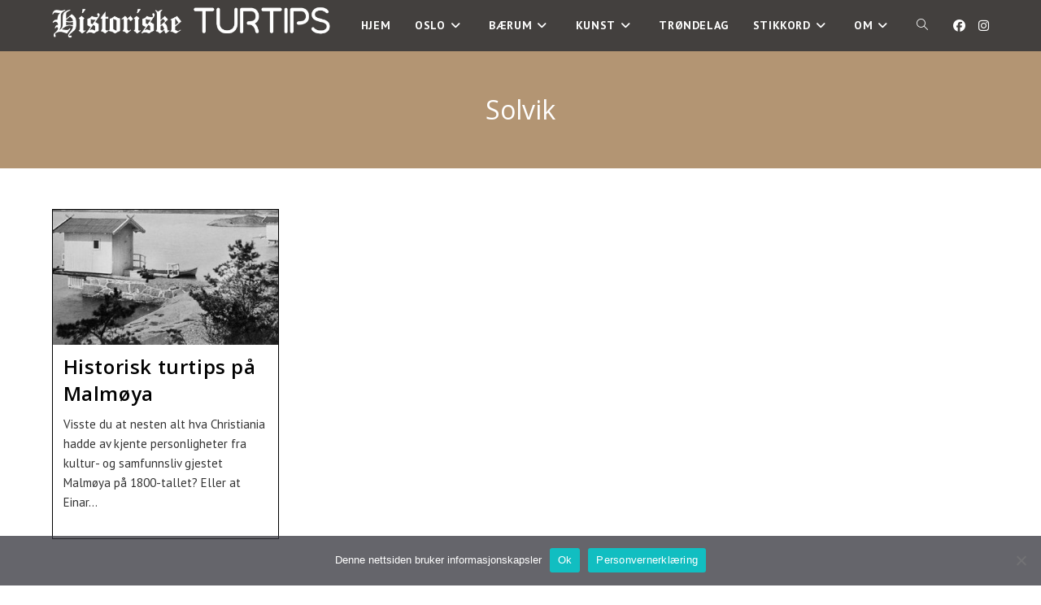

--- FILE ---
content_type: text/html; charset=UTF-8
request_url: https://historisketurtips.no/tag/solvik/
body_size: 16910
content:
<!DOCTYPE html>
<html class="html" lang="nb-NO">
<head>
	<meta charset="UTF-8">
	<link rel="profile" href="https://gmpg.org/xfn/11">

	<!-- Manifest added by SuperPWA - Progressive Web Apps Plugin For WordPress -->
<link rel="manifest" href="/superpwa-manifest.json">
<meta name="theme-color" content="#262626">
<meta name="mobile-web-app-capable" content="yes">
<meta name="apple-touch-fullscreen" content="yes">
<meta name="apple-mobile-web-app-title" content="Historiske Turtips">
<meta name="application-name" content="Historiske Turtips">
<meta name="apple-mobile-web-app-capable" content="yes">
<meta name="apple-mobile-web-app-status-bar-style" content="default">
<link rel="apple-touch-icon"  href="https://historisketurtips.no/wp-content/uploads/2023/03/Logo-192x192-1.png">
<link rel="apple-touch-icon" sizes="192x192" href="https://historisketurtips.no/wp-content/uploads/2023/03/Logo-192x192-1.png">
<!-- / SuperPWA.com -->
<meta name='robots' content='index, follow, max-image-preview:large, max-snippet:-1, max-video-preview:-1' />
<meta name="viewport" content="width=device-width, initial-scale=1">
	<!-- This site is optimized with the Yoast SEO plugin v26.7 - https://yoast.com/wordpress/plugins/seo/ -->
	<title>Solvik - Historiske Turtips</title>
	<link rel="canonical" href="https://historisketurtips.no/tag/solvik/" />
	<meta property="og:locale" content="nb_NO" />
	<meta property="og:type" content="article" />
	<meta property="og:title" content="Solvik - Historiske Turtips" />
	<meta property="og:url" content="https://historisketurtips.no/tag/solvik/" />
	<meta property="og:site_name" content="Historiske Turtips" />
	<meta name="twitter:card" content="summary_large_image" />
	<script type="application/ld+json" class="yoast-schema-graph">{"@context":"https://schema.org","@graph":[{"@type":"CollectionPage","@id":"https://historisketurtips.no/tag/solvik/","url":"https://historisketurtips.no/tag/solvik/","name":"Solvik - Historiske Turtips","isPartOf":{"@id":"https://historisketurtips.no/#website"},"primaryImageOfPage":{"@id":"https://historisketurtips.no/tag/solvik/#primaryimage"},"image":{"@id":"https://historisketurtips.no/tag/solvik/#primaryimage"},"thumbnailUrl":"https://historisketurtips.no/wp-content/uploads/2021/10/022uK36b7xbK-e1636628335164.jpeg","breadcrumb":{"@id":"https://historisketurtips.no/tag/solvik/#breadcrumb"},"inLanguage":"nb-NO"},{"@type":"ImageObject","inLanguage":"nb-NO","@id":"https://historisketurtips.no/tag/solvik/#primaryimage","url":"https://historisketurtips.no/wp-content/uploads/2021/10/022uK36b7xbK-e1636628335164.jpeg","contentUrl":"https://historisketurtips.no/wp-content/uploads/2021/10/022uK36b7xbK-e1636628335164.jpeg","width":600,"height":204},{"@type":"BreadcrumbList","@id":"https://historisketurtips.no/tag/solvik/#breadcrumb","itemListElement":[{"@type":"ListItem","position":1,"name":"Hjem","item":"https://historisketurtips.no/"},{"@type":"ListItem","position":2,"name":"Solvik"}]},{"@type":"WebSite","@id":"https://historisketurtips.no/#website","url":"https://historisketurtips.no/","name":"Historiske Turtips","description":"","publisher":{"@id":"https://historisketurtips.no/#organization"},"potentialAction":[{"@type":"SearchAction","target":{"@type":"EntryPoint","urlTemplate":"https://historisketurtips.no/?s={search_term_string}"},"query-input":{"@type":"PropertyValueSpecification","valueRequired":true,"valueName":"search_term_string"}}],"inLanguage":"nb-NO"},{"@type":"Organization","@id":"https://historisketurtips.no/#organization","name":"Historiske Turtips","url":"https://historisketurtips.no/","logo":{"@type":"ImageObject","inLanguage":"nb-NO","@id":"https://historisketurtips.no/#/schema/logo/image/","url":"https://historisketurtips.no/wp-content/uploads/2023/05/cropped-HT-small-round.png","contentUrl":"https://historisketurtips.no/wp-content/uploads/2023/05/cropped-HT-small-round.png","width":512,"height":512,"caption":"Historiske Turtips"},"image":{"@id":"https://historisketurtips.no/#/schema/logo/image/"},"sameAs":["https://www.facebook.com/profile.php?id=100078300732563","https://www.instagram.com/historisketurtips/"]}]}</script>
	<!-- / Yoast SEO plugin. -->


<link rel='dns-prefetch' href='//www.googletagmanager.com' />
<link rel='dns-prefetch' href='//fonts.googleapis.com' />
<link rel="alternate" type="application/rss+xml" title="Historiske Turtips &raquo; strøm" href="https://historisketurtips.no/feed/" />
<link rel="alternate" type="application/rss+xml" title="Historiske Turtips &raquo; kommentarstrøm" href="https://historisketurtips.no/comments/feed/" />
<link rel="alternate" type="application/rss+xml" title="Historiske Turtips &raquo; Solvik stikkord-strøm" href="https://historisketurtips.no/tag/solvik/feed/" />
<style id='wp-img-auto-sizes-contain-inline-css'>
img:is([sizes=auto i],[sizes^="auto," i]){contain-intrinsic-size:3000px 1500px}
/*# sourceURL=wp-img-auto-sizes-contain-inline-css */
</style>
<link rel='stylesheet' id='sbi_styles-css' href='https://historisketurtips.no/wp-content/plugins/instagram-feed/css/sbi-styles.min.css?ver=6.10.0' media='all' />
<style id='wp-emoji-styles-inline-css'>

	img.wp-smiley, img.emoji {
		display: inline !important;
		border: none !important;
		box-shadow: none !important;
		height: 1em !important;
		width: 1em !important;
		margin: 0 0.07em !important;
		vertical-align: -0.1em !important;
		background: none !important;
		padding: 0 !important;
	}
/*# sourceURL=wp-emoji-styles-inline-css */
</style>
<style id='classic-theme-styles-inline-css'>
/*! This file is auto-generated */
.wp-block-button__link{color:#fff;background-color:#32373c;border-radius:9999px;box-shadow:none;text-decoration:none;padding:calc(.667em + 2px) calc(1.333em + 2px);font-size:1.125em}.wp-block-file__button{background:#32373c;color:#fff;text-decoration:none}
/*# sourceURL=/wp-includes/css/classic-themes.min.css */
</style>
<style id='global-styles-inline-css'>
:root{--wp--preset--aspect-ratio--square: 1;--wp--preset--aspect-ratio--4-3: 4/3;--wp--preset--aspect-ratio--3-4: 3/4;--wp--preset--aspect-ratio--3-2: 3/2;--wp--preset--aspect-ratio--2-3: 2/3;--wp--preset--aspect-ratio--16-9: 16/9;--wp--preset--aspect-ratio--9-16: 9/16;--wp--preset--color--black: #000000;--wp--preset--color--cyan-bluish-gray: #abb8c3;--wp--preset--color--white: #ffffff;--wp--preset--color--pale-pink: #f78da7;--wp--preset--color--vivid-red: #cf2e2e;--wp--preset--color--luminous-vivid-orange: #ff6900;--wp--preset--color--luminous-vivid-amber: #fcb900;--wp--preset--color--light-green-cyan: #7bdcb5;--wp--preset--color--vivid-green-cyan: #00d084;--wp--preset--color--pale-cyan-blue: #8ed1fc;--wp--preset--color--vivid-cyan-blue: #0693e3;--wp--preset--color--vivid-purple: #9b51e0;--wp--preset--gradient--vivid-cyan-blue-to-vivid-purple: linear-gradient(135deg,rgb(6,147,227) 0%,rgb(155,81,224) 100%);--wp--preset--gradient--light-green-cyan-to-vivid-green-cyan: linear-gradient(135deg,rgb(122,220,180) 0%,rgb(0,208,130) 100%);--wp--preset--gradient--luminous-vivid-amber-to-luminous-vivid-orange: linear-gradient(135deg,rgb(252,185,0) 0%,rgb(255,105,0) 100%);--wp--preset--gradient--luminous-vivid-orange-to-vivid-red: linear-gradient(135deg,rgb(255,105,0) 0%,rgb(207,46,46) 100%);--wp--preset--gradient--very-light-gray-to-cyan-bluish-gray: linear-gradient(135deg,rgb(238,238,238) 0%,rgb(169,184,195) 100%);--wp--preset--gradient--cool-to-warm-spectrum: linear-gradient(135deg,rgb(74,234,220) 0%,rgb(151,120,209) 20%,rgb(207,42,186) 40%,rgb(238,44,130) 60%,rgb(251,105,98) 80%,rgb(254,248,76) 100%);--wp--preset--gradient--blush-light-purple: linear-gradient(135deg,rgb(255,206,236) 0%,rgb(152,150,240) 100%);--wp--preset--gradient--blush-bordeaux: linear-gradient(135deg,rgb(254,205,165) 0%,rgb(254,45,45) 50%,rgb(107,0,62) 100%);--wp--preset--gradient--luminous-dusk: linear-gradient(135deg,rgb(255,203,112) 0%,rgb(199,81,192) 50%,rgb(65,88,208) 100%);--wp--preset--gradient--pale-ocean: linear-gradient(135deg,rgb(255,245,203) 0%,rgb(182,227,212) 50%,rgb(51,167,181) 100%);--wp--preset--gradient--electric-grass: linear-gradient(135deg,rgb(202,248,128) 0%,rgb(113,206,126) 100%);--wp--preset--gradient--midnight: linear-gradient(135deg,rgb(2,3,129) 0%,rgb(40,116,252) 100%);--wp--preset--font-size--small: 13px;--wp--preset--font-size--medium: 20px;--wp--preset--font-size--large: 36px;--wp--preset--font-size--x-large: 42px;--wp--preset--spacing--20: 0.44rem;--wp--preset--spacing--30: 0.67rem;--wp--preset--spacing--40: 1rem;--wp--preset--spacing--50: 1.5rem;--wp--preset--spacing--60: 2.25rem;--wp--preset--spacing--70: 3.38rem;--wp--preset--spacing--80: 5.06rem;--wp--preset--shadow--natural: 6px 6px 9px rgba(0, 0, 0, 0.2);--wp--preset--shadow--deep: 12px 12px 50px rgba(0, 0, 0, 0.4);--wp--preset--shadow--sharp: 6px 6px 0px rgba(0, 0, 0, 0.2);--wp--preset--shadow--outlined: 6px 6px 0px -3px rgb(255, 255, 255), 6px 6px rgb(0, 0, 0);--wp--preset--shadow--crisp: 6px 6px 0px rgb(0, 0, 0);}:where(.is-layout-flex){gap: 0.5em;}:where(.is-layout-grid){gap: 0.5em;}body .is-layout-flex{display: flex;}.is-layout-flex{flex-wrap: wrap;align-items: center;}.is-layout-flex > :is(*, div){margin: 0;}body .is-layout-grid{display: grid;}.is-layout-grid > :is(*, div){margin: 0;}:where(.wp-block-columns.is-layout-flex){gap: 2em;}:where(.wp-block-columns.is-layout-grid){gap: 2em;}:where(.wp-block-post-template.is-layout-flex){gap: 1.25em;}:where(.wp-block-post-template.is-layout-grid){gap: 1.25em;}.has-black-color{color: var(--wp--preset--color--black) !important;}.has-cyan-bluish-gray-color{color: var(--wp--preset--color--cyan-bluish-gray) !important;}.has-white-color{color: var(--wp--preset--color--white) !important;}.has-pale-pink-color{color: var(--wp--preset--color--pale-pink) !important;}.has-vivid-red-color{color: var(--wp--preset--color--vivid-red) !important;}.has-luminous-vivid-orange-color{color: var(--wp--preset--color--luminous-vivid-orange) !important;}.has-luminous-vivid-amber-color{color: var(--wp--preset--color--luminous-vivid-amber) !important;}.has-light-green-cyan-color{color: var(--wp--preset--color--light-green-cyan) !important;}.has-vivid-green-cyan-color{color: var(--wp--preset--color--vivid-green-cyan) !important;}.has-pale-cyan-blue-color{color: var(--wp--preset--color--pale-cyan-blue) !important;}.has-vivid-cyan-blue-color{color: var(--wp--preset--color--vivid-cyan-blue) !important;}.has-vivid-purple-color{color: var(--wp--preset--color--vivid-purple) !important;}.has-black-background-color{background-color: var(--wp--preset--color--black) !important;}.has-cyan-bluish-gray-background-color{background-color: var(--wp--preset--color--cyan-bluish-gray) !important;}.has-white-background-color{background-color: var(--wp--preset--color--white) !important;}.has-pale-pink-background-color{background-color: var(--wp--preset--color--pale-pink) !important;}.has-vivid-red-background-color{background-color: var(--wp--preset--color--vivid-red) !important;}.has-luminous-vivid-orange-background-color{background-color: var(--wp--preset--color--luminous-vivid-orange) !important;}.has-luminous-vivid-amber-background-color{background-color: var(--wp--preset--color--luminous-vivid-amber) !important;}.has-light-green-cyan-background-color{background-color: var(--wp--preset--color--light-green-cyan) !important;}.has-vivid-green-cyan-background-color{background-color: var(--wp--preset--color--vivid-green-cyan) !important;}.has-pale-cyan-blue-background-color{background-color: var(--wp--preset--color--pale-cyan-blue) !important;}.has-vivid-cyan-blue-background-color{background-color: var(--wp--preset--color--vivid-cyan-blue) !important;}.has-vivid-purple-background-color{background-color: var(--wp--preset--color--vivid-purple) !important;}.has-black-border-color{border-color: var(--wp--preset--color--black) !important;}.has-cyan-bluish-gray-border-color{border-color: var(--wp--preset--color--cyan-bluish-gray) !important;}.has-white-border-color{border-color: var(--wp--preset--color--white) !important;}.has-pale-pink-border-color{border-color: var(--wp--preset--color--pale-pink) !important;}.has-vivid-red-border-color{border-color: var(--wp--preset--color--vivid-red) !important;}.has-luminous-vivid-orange-border-color{border-color: var(--wp--preset--color--luminous-vivid-orange) !important;}.has-luminous-vivid-amber-border-color{border-color: var(--wp--preset--color--luminous-vivid-amber) !important;}.has-light-green-cyan-border-color{border-color: var(--wp--preset--color--light-green-cyan) !important;}.has-vivid-green-cyan-border-color{border-color: var(--wp--preset--color--vivid-green-cyan) !important;}.has-pale-cyan-blue-border-color{border-color: var(--wp--preset--color--pale-cyan-blue) !important;}.has-vivid-cyan-blue-border-color{border-color: var(--wp--preset--color--vivid-cyan-blue) !important;}.has-vivid-purple-border-color{border-color: var(--wp--preset--color--vivid-purple) !important;}.has-vivid-cyan-blue-to-vivid-purple-gradient-background{background: var(--wp--preset--gradient--vivid-cyan-blue-to-vivid-purple) !important;}.has-light-green-cyan-to-vivid-green-cyan-gradient-background{background: var(--wp--preset--gradient--light-green-cyan-to-vivid-green-cyan) !important;}.has-luminous-vivid-amber-to-luminous-vivid-orange-gradient-background{background: var(--wp--preset--gradient--luminous-vivid-amber-to-luminous-vivid-orange) !important;}.has-luminous-vivid-orange-to-vivid-red-gradient-background{background: var(--wp--preset--gradient--luminous-vivid-orange-to-vivid-red) !important;}.has-very-light-gray-to-cyan-bluish-gray-gradient-background{background: var(--wp--preset--gradient--very-light-gray-to-cyan-bluish-gray) !important;}.has-cool-to-warm-spectrum-gradient-background{background: var(--wp--preset--gradient--cool-to-warm-spectrum) !important;}.has-blush-light-purple-gradient-background{background: var(--wp--preset--gradient--blush-light-purple) !important;}.has-blush-bordeaux-gradient-background{background: var(--wp--preset--gradient--blush-bordeaux) !important;}.has-luminous-dusk-gradient-background{background: var(--wp--preset--gradient--luminous-dusk) !important;}.has-pale-ocean-gradient-background{background: var(--wp--preset--gradient--pale-ocean) !important;}.has-electric-grass-gradient-background{background: var(--wp--preset--gradient--electric-grass) !important;}.has-midnight-gradient-background{background: var(--wp--preset--gradient--midnight) !important;}.has-small-font-size{font-size: var(--wp--preset--font-size--small) !important;}.has-medium-font-size{font-size: var(--wp--preset--font-size--medium) !important;}.has-large-font-size{font-size: var(--wp--preset--font-size--large) !important;}.has-x-large-font-size{font-size: var(--wp--preset--font-size--x-large) !important;}
:where(.wp-block-post-template.is-layout-flex){gap: 1.25em;}:where(.wp-block-post-template.is-layout-grid){gap: 1.25em;}
:where(.wp-block-term-template.is-layout-flex){gap: 1.25em;}:where(.wp-block-term-template.is-layout-grid){gap: 1.25em;}
:where(.wp-block-columns.is-layout-flex){gap: 2em;}:where(.wp-block-columns.is-layout-grid){gap: 2em;}
:root :where(.wp-block-pullquote){font-size: 1.5em;line-height: 1.6;}
/*# sourceURL=global-styles-inline-css */
</style>
<link rel='stylesheet' id='cookie-notice-front-css' href='https://historisketurtips.no/wp-content/plugins/cookie-notice/css/front.min.css?ver=2.5.11' media='all' />
<link rel='stylesheet' id='cff-css' href='https://historisketurtips.no/wp-content/plugins/custom-facebook-feed/assets/css/cff-style.min.css?ver=4.3.4' media='all' />
<link rel='stylesheet' id='sb-font-awesome-css' href='https://historisketurtips.no/wp-content/plugins/custom-facebook-feed/assets/css/font-awesome.min.css?ver=4.7.0' media='all' />
<link rel='stylesheet' id='font-awesome-css' href='https://historisketurtips.no/wp-content/themes/oceanwp/assets/fonts/fontawesome/css/all.min.css?ver=6.7.2' media='all' />
<link rel='stylesheet' id='simple-line-icons-css' href='https://historisketurtips.no/wp-content/themes/oceanwp/assets/css/third/simple-line-icons.min.css?ver=2.4.0' media='all' />
<link rel='stylesheet' id='oceanwp-style-css' href='https://historisketurtips.no/wp-content/themes/oceanwp/assets/css/style.min.css?ver=4.1.4' media='all' />
<style id='oceanwp-style-inline-css'>
div.wpforms-container-full .wpforms-form input[type=submit]:hover,
			div.wpforms-container-full .wpforms-form input[type=submit]:focus,
			div.wpforms-container-full .wpforms-form input[type=submit]:active,
			div.wpforms-container-full .wpforms-form button[type=submit]:hover,
			div.wpforms-container-full .wpforms-form button[type=submit]:focus,
			div.wpforms-container-full .wpforms-form button[type=submit]:active,
			div.wpforms-container-full .wpforms-form .wpforms-page-button:hover,
			div.wpforms-container-full .wpforms-form .wpforms-page-button:active,
			div.wpforms-container-full .wpforms-form .wpforms-page-button:focus {
				border: none;
			}
/*# sourceURL=oceanwp-style-inline-css */
</style>
<link rel='stylesheet' id='oceanwp-google-font-pt-sans-css' href='//fonts.googleapis.com/css?family=PT+Sans%3A100%2C200%2C300%2C400%2C500%2C600%2C700%2C800%2C900%2C100i%2C200i%2C300i%2C400i%2C500i%2C600i%2C700i%2C800i%2C900i&#038;subset=latin&#038;display=swap&#038;ver=6.9' media='all' />
<link rel='stylesheet' id='oceanwp-google-font-open-sans-css' href='//fonts.googleapis.com/css?family=Open+Sans%3A100%2C200%2C300%2C400%2C500%2C600%2C700%2C800%2C900%2C100i%2C200i%2C300i%2C400i%2C500i%2C600i%2C700i%2C800i%2C900i&#038;subset=latin&#038;display=swap&#038;ver=6.9' media='all' />
<link rel='stylesheet' id='oe-widgets-style-css' href='https://historisketurtips.no/wp-content/plugins/ocean-extra/assets/css/widgets.css?ver=6.9' media='all' />
<link rel='stylesheet' id='oss-social-share-style-css' href='https://historisketurtips.no/wp-content/plugins/ocean-social-sharing/assets/css/style.min.css?ver=6.9' media='all' />
<script id="cookie-notice-front-js-before">
var cnArgs = {"ajaxUrl":"https:\/\/historisketurtips.no\/wp-admin\/admin-ajax.php","nonce":"e76109636a","hideEffect":"fade","position":"bottom","onScroll":false,"onScrollOffset":100,"onClick":false,"cookieName":"cookie_notice_accepted","cookieTime":2592000,"cookieTimeRejected":2592000,"globalCookie":false,"redirection":false,"cache":false,"revokeCookies":false,"revokeCookiesOpt":"automatic"};

//# sourceURL=cookie-notice-front-js-before
</script>
<script src="https://historisketurtips.no/wp-content/plugins/cookie-notice/js/front.min.js?ver=2.5.11" id="cookie-notice-front-js"></script>
<script src="https://historisketurtips.no/wp-includes/js/jquery/jquery.min.js?ver=3.7.1" id="jquery-core-js"></script>
<script src="https://historisketurtips.no/wp-includes/js/jquery/jquery-migrate.min.js?ver=3.4.1" id="jquery-migrate-js"></script>

<!-- Google tag (gtag.js) snippet added by Site Kit -->
<!-- Google Analytics snippet added by Site Kit -->
<script src="https://www.googletagmanager.com/gtag/js?id=G-G6RHC88WYY" id="google_gtagjs-js" async></script>
<script id="google_gtagjs-js-after">
window.dataLayer = window.dataLayer || [];function gtag(){dataLayer.push(arguments);}
gtag("set","linker",{"domains":["historisketurtips.no"]});
gtag("js", new Date());
gtag("set", "developer_id.dZTNiMT", true);
gtag("config", "G-G6RHC88WYY");
//# sourceURL=google_gtagjs-js-after
</script>
<link rel="https://api.w.org/" href="https://historisketurtips.no/wp-json/" /><link rel="alternate" title="JSON" type="application/json" href="https://historisketurtips.no/wp-json/wp/v2/tags/789" /><link rel="EditURI" type="application/rsd+xml" title="RSD" href="https://historisketurtips.no/xmlrpc.php?rsd" />
<meta name="generator" content="WordPress 6.9" />

		<!-- GA Google Analytics @ https://m0n.co/ga -->
		<script async src="https://www.googletagmanager.com/gtag/js?id=G-8272QDK0GX"></script>
		<script>
			window.dataLayer = window.dataLayer || [];
			function gtag(){dataLayer.push(arguments);}
			gtag('js', new Date());
			gtag('config', 'G-8272QDK0GX');
		</script>

	<meta name="generator" content="Site Kit by Google 1.170.0" />
<!-- Google AdSense meta tags added by Site Kit -->
<meta name="google-adsense-platform-account" content="ca-host-pub-2644536267352236">
<meta name="google-adsense-platform-domain" content="sitekit.withgoogle.com">
<!-- End Google AdSense meta tags added by Site Kit -->
<meta name="generator" content="Elementor 3.34.1; features: additional_custom_breakpoints; settings: css_print_method-external, google_font-enabled, font_display-auto">
			<style>
				.e-con.e-parent:nth-of-type(n+4):not(.e-lazyloaded):not(.e-no-lazyload),
				.e-con.e-parent:nth-of-type(n+4):not(.e-lazyloaded):not(.e-no-lazyload) * {
					background-image: none !important;
				}
				@media screen and (max-height: 1024px) {
					.e-con.e-parent:nth-of-type(n+3):not(.e-lazyloaded):not(.e-no-lazyload),
					.e-con.e-parent:nth-of-type(n+3):not(.e-lazyloaded):not(.e-no-lazyload) * {
						background-image: none !important;
					}
				}
				@media screen and (max-height: 640px) {
					.e-con.e-parent:nth-of-type(n+2):not(.e-lazyloaded):not(.e-no-lazyload),
					.e-con.e-parent:nth-of-type(n+2):not(.e-lazyloaded):not(.e-no-lazyload) * {
						background-image: none !important;
					}
				}
			</style>
			<link rel="icon" href="https://historisketurtips.no/wp-content/uploads/2023/05/cropped-HT-small-round-32x32.png" sizes="32x32" />
<link rel="icon" href="https://historisketurtips.no/wp-content/uploads/2023/05/cropped-HT-small-round-192x192.png" sizes="192x192" />
<meta name="msapplication-TileImage" content="https://historisketurtips.no/wp-content/uploads/2023/05/cropped-HT-small-round-270x270.png" />
		<style id="wp-custom-css">
			/* Full width button on the homepage */.full-btn.elementor-widget-button .elementor-button{width:100%}/* Newsletter form button */.oew-newsletter-form-wrap .button{padding:0 20px}/* Footer */body #footer-widgets{text-align:center}body #footer-widgets .ocean-newsletter-form{margin:0 0 26px}body #footer-widgets .ocean-newsletter-form-wrap input[type="email"]{color:#7c7c7c;border-width:2px;border-color:rgba(255,255,255,0.2);font-size:15px;letter-spacing:.8px}body #footer-widgets .ocean-newsletter-form-wrap input[type="email"]:hover{border-color:rgba(255,255,255,0.5)}body #footer-widgets .ocean-newsletter-form-wrap input[type="email"]:focus{border-color:rgba(255,255,255,0.6)}body #footer-widgets .ocean-newsletter-form-wrap button:hover{background-color:#5c7c19}body #footer-widgets .social-widget li a{color:#4a4a4a;font-size:20px;line-height:1;padding:.5em}body #footer-widgets .social-widget li a:hover{color:#8cba29}/* Scroll top button */#scroll-top{right:30px;bottom:0;width:48px;height:35px;line-height:35px;font-size:22px;border-radius:4px 4px 0 0}/* Footer newsletter form on responsive */@media only screen and (max-width:320px){#scroll-top{display:none !important}}		</style>
		<!-- OceanWP CSS -->
<style type="text/css">
.background-image-page-header-overlay{opacity:1;background-color:#b39573}/* Colors */a:hover,a.light:hover,.theme-heading .text::before,.theme-heading .text::after,#top-bar-content >a:hover,#top-bar-social li.oceanwp-email a:hover,#site-navigation-wrap .dropdown-menu >li >a:hover,#site-header.medium-header #medium-searchform button:hover,.oceanwp-mobile-menu-icon a:hover,.blog-entry.post .blog-entry-header .entry-title a:hover,.blog-entry.post .blog-entry-readmore a:hover,.blog-entry.thumbnail-entry .blog-entry-category a,ul.meta li a:hover,.dropcap,.single nav.post-navigation .nav-links .title,body .related-post-title a:hover,body #wp-calendar caption,body .contact-info-widget.default i,body .contact-info-widget.big-icons i,body .custom-links-widget .oceanwp-custom-links li a:hover,body .custom-links-widget .oceanwp-custom-links li a:hover:before,body .posts-thumbnails-widget li a:hover,body .social-widget li.oceanwp-email a:hover,.comment-author .comment-meta .comment-reply-link,#respond #cancel-comment-reply-link:hover,#footer-widgets .footer-box a:hover,#footer-bottom a:hover,#footer-bottom #footer-bottom-menu a:hover,.sidr a:hover,.sidr-class-dropdown-toggle:hover,.sidr-class-menu-item-has-children.active >a,.sidr-class-menu-item-has-children.active >a >.sidr-class-dropdown-toggle,input[type=checkbox]:checked:before{color:#000000}.single nav.post-navigation .nav-links .title .owp-icon use,.blog-entry.post .blog-entry-readmore a:hover .owp-icon use,body .contact-info-widget.default .owp-icon use,body .contact-info-widget.big-icons .owp-icon use{stroke:#000000}input[type="button"],input[type="reset"],input[type="submit"],button[type="submit"],.button,#site-navigation-wrap .dropdown-menu >li.btn >a >span,.thumbnail:hover i,.thumbnail:hover .link-post-svg-icon,.post-quote-content,.omw-modal .omw-close-modal,body .contact-info-widget.big-icons li:hover i,body .contact-info-widget.big-icons li:hover .owp-icon,body div.wpforms-container-full .wpforms-form input[type=submit],body div.wpforms-container-full .wpforms-form button[type=submit],body div.wpforms-container-full .wpforms-form .wpforms-page-button,.woocommerce-cart .wp-element-button,.woocommerce-checkout .wp-element-button,.wp-block-button__link{background-color:#000000}.widget-title{border-color:#000000}blockquote{border-color:#000000}.wp-block-quote{border-color:#000000}#searchform-dropdown{border-color:#000000}.dropdown-menu .sub-menu{border-color:#000000}.blog-entry.large-entry .blog-entry-readmore a:hover{border-color:#000000}.oceanwp-newsletter-form-wrap input[type="email"]:focus{border-color:#000000}.social-widget li.oceanwp-email a:hover{border-color:#000000}#respond #cancel-comment-reply-link:hover{border-color:#000000}body .contact-info-widget.big-icons li:hover i{border-color:#000000}body .contact-info-widget.big-icons li:hover .owp-icon{border-color:#000000}#footer-widgets .oceanwp-newsletter-form-wrap input[type="email"]:focus{border-color:#000000}input[type="button"]:hover,input[type="reset"]:hover,input[type="submit"]:hover,button[type="submit"]:hover,input[type="button"]:focus,input[type="reset"]:focus,input[type="submit"]:focus,button[type="submit"]:focus,.button:hover,.button:focus,#site-navigation-wrap .dropdown-menu >li.btn >a:hover >span,.post-quote-author,.omw-modal .omw-close-modal:hover,body div.wpforms-container-full .wpforms-form input[type=submit]:hover,body div.wpforms-container-full .wpforms-form button[type=submit]:hover,body div.wpforms-container-full .wpforms-form .wpforms-page-button:hover,.woocommerce-cart .wp-element-button:hover,.woocommerce-checkout .wp-element-button:hover,.wp-block-button__link:hover{background-color:#000000}table th,table td,hr,.content-area,body.content-left-sidebar #content-wrap .content-area,.content-left-sidebar .content-area,#top-bar-wrap,#site-header,#site-header.top-header #search-toggle,.dropdown-menu ul li,.centered-minimal-page-header,.blog-entry.post,.blog-entry.grid-entry .blog-entry-inner,.blog-entry.thumbnail-entry .blog-entry-bottom,.single-post .entry-title,.single .entry-share-wrap .entry-share,.single .entry-share,.single .entry-share ul li a,.single nav.post-navigation,.single nav.post-navigation .nav-links .nav-previous,#author-bio,#author-bio .author-bio-avatar,#author-bio .author-bio-social li a,#related-posts,#comments,.comment-body,#respond #cancel-comment-reply-link,#blog-entries .type-page,.page-numbers a,.page-numbers span:not(.elementor-screen-only),.page-links span,body #wp-calendar caption,body #wp-calendar th,body #wp-calendar tbody,body .contact-info-widget.default i,body .contact-info-widget.big-icons i,body .contact-info-widget.big-icons .owp-icon,body .contact-info-widget.default .owp-icon,body .posts-thumbnails-widget li,body .tagcloud a{border-color:#000000}a{color:#000000}a .owp-icon use{stroke:#000000}a:hover{color:#000000}a:hover .owp-icon use{stroke:#000000}body .theme-button,body input[type="submit"],body button[type="submit"],body button,body .button,body div.wpforms-container-full .wpforms-form input[type=submit],body div.wpforms-container-full .wpforms-form button[type=submit],body div.wpforms-container-full .wpforms-form .wpforms-page-button,.woocommerce-cart .wp-element-button,.woocommerce-checkout .wp-element-button,.wp-block-button__link{border-color:#ffffff}body .theme-button:hover,body input[type="submit"]:hover,body button[type="submit"]:hover,body button:hover,body .button:hover,body div.wpforms-container-full .wpforms-form input[type=submit]:hover,body div.wpforms-container-full .wpforms-form input[type=submit]:active,body div.wpforms-container-full .wpforms-form button[type=submit]:hover,body div.wpforms-container-full .wpforms-form button[type=submit]:active,body div.wpforms-container-full .wpforms-form .wpforms-page-button:hover,body div.wpforms-container-full .wpforms-form .wpforms-page-button:active,.woocommerce-cart .wp-element-button:hover,.woocommerce-checkout .wp-element-button:hover,.wp-block-button__link:hover{border-color:#ffffff}.page-header .page-header-title,.page-header.background-image-page-header .page-header-title{color:#FFFFFF}.site-breadcrumbs,.background-image-page-header .site-breadcrumbs{color:#ffffff}.site-breadcrumbs a,.background-image-page-header .site-breadcrumbs a{color:rgba(252,252,252,0.21)}.site-breadcrumbs a .owp-icon use,.background-image-page-header .site-breadcrumbs a .owp-icon use{stroke:rgba(252,252,252,0.21)}body{color:#333333}h1,h2,h3,h4,h5,h6,.theme-heading,.widget-title,.oceanwp-widget-recent-posts-title,.comment-reply-title,.entry-title,.sidebar-box .widget-title{color:#161819}/* OceanWP Style Settings CSS */.theme-button,input[type="submit"],button[type="submit"],button,.button,body div.wpforms-container-full .wpforms-form input[type=submit],body div.wpforms-container-full .wpforms-form button[type=submit],body div.wpforms-container-full .wpforms-form .wpforms-page-button{border-style:solid}.theme-button,input[type="submit"],button[type="submit"],button,.button,body div.wpforms-container-full .wpforms-form input[type=submit],body div.wpforms-container-full .wpforms-form button[type=submit],body div.wpforms-container-full .wpforms-form .wpforms-page-button{border-width:1px}form input[type="text"],form input[type="password"],form input[type="email"],form input[type="url"],form input[type="date"],form input[type="month"],form input[type="time"],form input[type="datetime"],form input[type="datetime-local"],form input[type="week"],form input[type="number"],form input[type="search"],form input[type="tel"],form input[type="color"],form select,form textarea,.woocommerce .woocommerce-checkout .select2-container--default .select2-selection--single{border-style:solid}body div.wpforms-container-full .wpforms-form input[type=date],body div.wpforms-container-full .wpforms-form input[type=datetime],body div.wpforms-container-full .wpforms-form input[type=datetime-local],body div.wpforms-container-full .wpforms-form input[type=email],body div.wpforms-container-full .wpforms-form input[type=month],body div.wpforms-container-full .wpforms-form input[type=number],body div.wpforms-container-full .wpforms-form input[type=password],body div.wpforms-container-full .wpforms-form input[type=range],body div.wpforms-container-full .wpforms-form input[type=search],body div.wpforms-container-full .wpforms-form input[type=tel],body div.wpforms-container-full .wpforms-form input[type=text],body div.wpforms-container-full .wpforms-form input[type=time],body div.wpforms-container-full .wpforms-form input[type=url],body div.wpforms-container-full .wpforms-form input[type=week],body div.wpforms-container-full .wpforms-form select,body div.wpforms-container-full .wpforms-form textarea{border-style:solid}form input[type="text"],form input[type="password"],form input[type="email"],form input[type="url"],form input[type="date"],form input[type="month"],form input[type="time"],form input[type="datetime"],form input[type="datetime-local"],form input[type="week"],form input[type="number"],form input[type="search"],form input[type="tel"],form input[type="color"],form select,form textarea{border-radius:3px}body div.wpforms-container-full .wpforms-form input[type=date],body div.wpforms-container-full .wpforms-form input[type=datetime],body div.wpforms-container-full .wpforms-form input[type=datetime-local],body div.wpforms-container-full .wpforms-form input[type=email],body div.wpforms-container-full .wpforms-form input[type=month],body div.wpforms-container-full .wpforms-form input[type=number],body div.wpforms-container-full .wpforms-form input[type=password],body div.wpforms-container-full .wpforms-form input[type=range],body div.wpforms-container-full .wpforms-form input[type=search],body div.wpforms-container-full .wpforms-form input[type=tel],body div.wpforms-container-full .wpforms-form input[type=text],body div.wpforms-container-full .wpforms-form input[type=time],body div.wpforms-container-full .wpforms-form input[type=url],body div.wpforms-container-full .wpforms-form input[type=week],body div.wpforms-container-full .wpforms-form select,body div.wpforms-container-full .wpforms-form textarea{border-radius:3px}/* Header */#site-logo #site-logo-inner,.oceanwp-social-menu .social-menu-inner,#site-header.full_screen-header .menu-bar-inner,.after-header-content .after-header-content-inner{height:63px}#site-navigation-wrap .dropdown-menu >li >a,#site-navigation-wrap .dropdown-menu >li >span.opl-logout-link,.oceanwp-mobile-menu-icon a,.mobile-menu-close,.after-header-content-inner >a{line-height:63px}#site-header,.has-transparent-header .is-sticky #site-header,.has-vh-transparent .is-sticky #site-header.vertical-header,#searchform-header-replace{background-color:#43403e}#site-header.has-header-media .overlay-header-media{background-color:rgba(0,0,0,0)}#site-logo #site-logo-inner a img,#site-header.center-header #site-navigation-wrap .middle-site-logo a img{max-width:343px}@media (max-width:480px){#site-logo #site-logo-inner a img,#site-header.center-header #site-navigation-wrap .middle-site-logo a img{max-width:172px}}#site-header #site-logo #site-logo-inner a img,#site-header.center-header #site-navigation-wrap .middle-site-logo a img{max-height:317px}#site-logo a.site-logo-text{color:#ffffff}#site-navigation-wrap .dropdown-menu >li >a,.oceanwp-mobile-menu-icon a,#searchform-header-replace-close{color:#ffffff}#site-navigation-wrap .dropdown-menu >li >a .owp-icon use,.oceanwp-mobile-menu-icon a .owp-icon use,#searchform-header-replace-close .owp-icon use{stroke:#ffffff}#site-navigation-wrap .dropdown-menu >li >a:hover,.oceanwp-mobile-menu-icon a:hover,#searchform-header-replace-close:hover{color:rgba(242,242,242,0.67)}#site-navigation-wrap .dropdown-menu >li >a:hover .owp-icon use,.oceanwp-mobile-menu-icon a:hover .owp-icon use,#searchform-header-replace-close:hover .owp-icon use{stroke:rgba(242,242,242,0.67)}#site-navigation-wrap .dropdown-menu >.current-menu-item >a,#site-navigation-wrap .dropdown-menu >.current-menu-ancestor >a,#site-navigation-wrap .dropdown-menu >.current-menu-item >a:hover,#site-navigation-wrap .dropdown-menu >.current-menu-ancestor >a:hover{color:#e5e5e5}#site-navigation-wrap .dropdown-menu >li >a:hover,#site-navigation-wrap .dropdown-menu >li.sfHover >a{background-color:rgba(229,229,229,0)}.dropdown-menu .sub-menu,#searchform-dropdown,.current-shop-items-dropdown{background-color:#43403e}.dropdown-menu .sub-menu,#searchform-dropdown,.current-shop-items-dropdown{border-color:#ffffff}.dropdown-menu ul li.menu-item,.navigation >ul >li >ul.megamenu.sub-menu >li,.navigation .megamenu li ul.sub-menu{border-color:#ffffff}.dropdown-menu ul li a.menu-link{color:#ffffff}.dropdown-menu ul li a.menu-link .owp-icon use{stroke:#ffffff}.dropdown-menu ul li a.menu-link:hover{color:#bcbcbc}.dropdown-menu ul li a.menu-link:hover .owp-icon use{stroke:#bcbcbc}.dropdown-menu ul li a.menu-link:hover{background-color:#43403e}.navigation li.mega-cat ul li .mega-post-title a:hover{color:rgba(255,255,255,0)}.navigation li.mega-cat ul li .mega-post-date{color:#999999}.navigation li.mega-cat ul li .mega-post-date .owp-icon use{stroke:#999999}#searchform-dropdown input{color:#ffffff}#searchform-dropdown input:focus{border-color:#ffffff}.oceanwp-social-menu.simple-social ul li a{color:#ffffff}.oceanwp-social-menu.simple-social ul li a .owp-icon use{stroke:#ffffff}.oceanwp-social-menu.simple-social ul li a:hover{color:rgba(221,221,221,0.7)!important}.oceanwp-social-menu.simple-social ul li a:hover .owp-icon use{stroke:rgba(221,221,221,0.7)!important}a.sidr-class-toggle-sidr-close{background-color:#161616}#sidr,#mobile-dropdown{background-color:#212222}#sidr li,#sidr ul,#mobile-dropdown ul li,#mobile-dropdown ul li ul{border-color:#000000}body .sidr a,body .sidr-class-dropdown-toggle,#mobile-dropdown ul li a,#mobile-dropdown ul li a .dropdown-toggle,#mobile-fullscreen ul li a,#mobile-fullscreen .oceanwp-social-menu.simple-social ul li a{color:#a9a9a9}#mobile-fullscreen a.close .close-icon-inner,#mobile-fullscreen a.close .close-icon-inner::after{background-color:#a9a9a9}body .sidr a:hover,body .sidr-class-dropdown-toggle:hover,body .sidr-class-dropdown-toggle .fa,body .sidr-class-menu-item-has-children.active >a,body .sidr-class-menu-item-has-children.active >a >.sidr-class-dropdown-toggle,#mobile-dropdown ul li a:hover,#mobile-dropdown ul li a .dropdown-toggle:hover,#mobile-dropdown .menu-item-has-children.active >a,#mobile-dropdown .menu-item-has-children.active >a >.dropdown-toggle,#mobile-fullscreen ul li a:hover,#mobile-fullscreen .oceanwp-social-menu.simple-social ul li a:hover{color:#ffffff}#mobile-fullscreen a.close:hover .close-icon-inner,#mobile-fullscreen a.close:hover .close-icon-inner::after{background-color:#ffffff}.sidr-class-dropdown-menu ul,#mobile-dropdown ul li ul,#mobile-fullscreen ul ul.sub-menu{background-color:#2d2d2d}body .sidr-class-mobile-searchform input,body .sidr-class-mobile-searchform input:focus,#mobile-dropdown #mobile-menu-search form input,#mobile-fullscreen #mobile-search input,#mobile-fullscreen #mobile-search .search-text{color:#ffffff}body .sidr-class-mobile-searchform input,#mobile-dropdown #mobile-menu-search form input,#mobile-fullscreen #mobile-search input{border-color:#3f3f3f}body .sidr-class-mobile-searchform input:focus,#mobile-dropdown #mobile-menu-search form input:focus,#mobile-fullscreen #mobile-search input:focus{border-color:#5e5e5e}.sidr-class-mobile-searchform button,#mobile-dropdown #mobile-menu-search form button{color:#6d6d6d}.sidr-class-mobile-searchform button .owp-icon use,#mobile-dropdown #mobile-menu-search form button .owp-icon use{stroke:#6d6d6d}.sidr-class-mobile-searchform button:hover,#mobile-dropdown #mobile-menu-search form button:hover{color:#a9a9a9}.sidr-class-mobile-searchform button:hover .owp-icon use,#mobile-dropdown #mobile-menu-search form button:hover .owp-icon use{stroke:#a9a9a9}/* Topbar */#top-bar-social li a{color:#8b8c8c}#top-bar-social li a .owp-icon use{stroke:#8b8c8c}#top-bar-wrap,.oceanwp-top-bar-sticky{background-color:#161819}#top-bar-wrap{border-color:#161819}#top-bar-wrap,#top-bar-content strong{color:#8b8c8c}#top-bar-content a,#top-bar-social-alt a{color:#8b8c8c}/* Blog CSS */.blog-entry.thumbnail-entry .blog-entry-category a{color:#43403e}.blog-entry.thumbnail-entry .blog-entry-category a:hover{color:#43403e}.blog-entry.thumbnail-entry .blog-entry-comments,.blog-entry.thumbnail-entry .blog-entry-comments a{color:#43403e}.blog-entry.thumbnail-entry .blog-entry-comments a:hover{color:#43403e}.blog-entry.thumbnail-entry .blog-entry-date{color:#43403e}.ocean-single-post-header ul.meta-item li a:hover{color:#333333}/* Sidebar */.widget-area{background-color:#43403e}.widget-area .sidebar-box{background-color:#43403e}.widget-title{border-color:#43403e}/* Footer Widgets */#footer-widgets{background-color:#43403e}#footer-widgets .footer-box a:hover,#footer-widgets a:hover{color:#ffffff}/* Footer Copyright */#footer-bottom{background-color:#43403e}#footer-bottom a,#footer-bottom #footer-bottom-menu a{color:#6b6b6b}/* Social Sharing CSS */.entry-share.minimal ul li a{border-color:#000000}.entry-share.minimal ul li a{background-color:#ffffff}.entry-share.minimal ul li a{color:#000000}.entry-share.minimal ul li a .oss-icon{fill:#000000}.page-header{height:144px}/* Typography */body{font-family:'PT Sans';font-size:15px;line-height:1.8}h1,h2,h3,h4,h5,h6,.theme-heading,.widget-title,.oceanwp-widget-recent-posts-title,.comment-reply-title,.entry-title,.sidebar-box .widget-title{font-family:'Open Sans';line-height:1.4}h1{font-size:23px;line-height:1.4}h2{font-size:20px;line-height:1.4}h3{font-size:18px;line-height:1.4}h4{font-size:17px;line-height:1.4}h5{font-size:14px;line-height:1.4}h6{font-size:15px;line-height:1.4}.page-header .page-header-title,.page-header.background-image-page-header .page-header-title{font-size:32px;line-height:1.4}.page-header .page-subheading{font-size:15px;line-height:1.8}.site-breadcrumbs,.site-breadcrumbs a{font-size:13px;line-height:1.4}#top-bar-content,#top-bar-social-alt{font-size:13px;line-height:1.8}#site-logo a.site-logo-text{font-size:24px;line-height:1.8}#site-navigation-wrap .dropdown-menu >li >a,#site-header.full_screen-header .fs-dropdown-menu >li >a,#site-header.top-header #site-navigation-wrap .dropdown-menu >li >a,#site-header.center-header #site-navigation-wrap .dropdown-menu >li >a,#site-header.medium-header #site-navigation-wrap .dropdown-menu >li >a,.oceanwp-mobile-menu-icon a{font-size:14px;font-weight:600;text-transform:uppercase}.dropdown-menu ul li a.menu-link,#site-header.full_screen-header .fs-dropdown-menu ul.sub-menu li a{font-size:12px;line-height:1.2;letter-spacing:.6px}.sidr-class-dropdown-menu li a,a.sidr-class-toggle-sidr-close,#mobile-dropdown ul li a,body #mobile-fullscreen ul li a{font-size:15px;line-height:1.8}.blog-entry.post .blog-entry-header .entry-title a{font-size:24px;line-height:1.4}.ocean-single-post-header .single-post-title{font-size:34px;line-height:1.4;letter-spacing:.6px}.ocean-single-post-header ul.meta-item li,.ocean-single-post-header ul.meta-item li a{font-size:13px;line-height:1.4;letter-spacing:.6px}.ocean-single-post-header .post-author-name,.ocean-single-post-header .post-author-name a{font-size:14px;line-height:1.4;letter-spacing:.6px}.ocean-single-post-header .post-author-description{font-size:12px;line-height:1.4;letter-spacing:.6px}.single-post .entry-title{line-height:1.4;letter-spacing:.6px}.single-post ul.meta li,.single-post ul.meta li a{font-size:14px;line-height:1.4;letter-spacing:.6px}.sidebar-box .widget-title,.sidebar-box.widget_block .wp-block-heading{font-size:13px;line-height:1;letter-spacing:1px}#footer-widgets .footer-box .widget-title{font-size:13px;line-height:1;letter-spacing:1px}#footer-bottom #copyright{font-size:13px;line-height:1;letter-spacing:.6px;font-weight:600;text-transform:uppercase}#footer-bottom #footer-bottom-menu{font-size:12px;line-height:1}.woocommerce-store-notice.demo_store{line-height:2;letter-spacing:1.5px}.demo_store .woocommerce-store-notice__dismiss-link{line-height:2;letter-spacing:1.5px}.woocommerce ul.products li.product li.title h2,.woocommerce ul.products li.product li.title a{font-size:14px;line-height:1.5}.woocommerce ul.products li.product li.category,.woocommerce ul.products li.product li.category a{font-size:12px;line-height:1}.woocommerce ul.products li.product .price{font-size:18px;line-height:1}.woocommerce ul.products li.product .button,.woocommerce ul.products li.product .product-inner .added_to_cart{font-size:12px;line-height:1.5;letter-spacing:1px}.woocommerce ul.products li.owp-woo-cond-notice span,.woocommerce ul.products li.owp-woo-cond-notice a{font-size:16px;line-height:1;letter-spacing:1px;font-weight:600;text-transform:capitalize}.woocommerce div.product .product_title{font-size:24px;line-height:1.4;letter-spacing:.6px}.woocommerce div.product p.price{font-size:36px;line-height:1}.woocommerce .owp-btn-normal .summary form button.button,.woocommerce .owp-btn-big .summary form button.button,.woocommerce .owp-btn-very-big .summary form button.button{font-size:12px;line-height:1.5;letter-spacing:1px;text-transform:uppercase}.woocommerce div.owp-woo-single-cond-notice span,.woocommerce div.owp-woo-single-cond-notice a{font-size:18px;line-height:2;letter-spacing:1.5px;font-weight:600;text-transform:capitalize}.ocean-preloader--active .preloader-after-content{font-size:20px;line-height:1.8;letter-spacing:.6px}
</style></head>

<body class="archive tag tag-solvik tag-789 wp-custom-logo wp-embed-responsive wp-theme-oceanwp cookies-not-set oceanwp-theme dropdown-mobile no-header-border default-breakpoint content-full-width content-max-width page-with-background-title has-blog-grid pagination-left elementor-default elementor-kit-4" itemscope="itemscope" itemtype="https://schema.org/Blog">

	
	
	<div id="outer-wrap" class="site clr">

		<a class="skip-link screen-reader-text" href="#main">Skip to content</a>

		
		<div id="wrap" class="clr">

			
			
<header id="site-header" class="minimal-header has-social clr" data-height="63" itemscope="itemscope" itemtype="https://schema.org/WPHeader" role="banner">

	
					
			<div id="site-header-inner" class="clr container">

				
				

<div id="site-logo" class="clr" itemscope itemtype="https://schema.org/Brand" >

	
	<div id="site-logo-inner" class="clr">

		<a href="https://historisketurtips.no/" class="custom-logo-link" rel="home"><img fetchpriority="high" width="2199" height="337" src="https://historisketurtips.no/wp-content/uploads/2021/11/Untitled-2-black-bg.png" class="custom-logo" alt="Historiske Turtips" decoding="async" srcset="https://historisketurtips.no/wp-content/uploads/2021/11/Untitled-2-black-bg.png 1x, https://historisketurtips.no/wp-content/uploads/2023/01/Untitled-2222222.png 2x" sizes="(max-width: 2199px) 100vw, 2199px" /></a>
	</div><!-- #site-logo-inner -->

	
	
</div><!-- #site-logo -->


<div class="oceanwp-social-menu clr simple-social">

	<div class="social-menu-inner clr">

		
			<ul aria-label="Social links">

				<li class="oceanwp-facebook"><a href="https://www.facebook.com/historisketurtips" aria-label="Facebook (opens in a new tab)" target="_blank" rel="noopener noreferrer"><i class=" fab fa-facebook" aria-hidden="true" role="img"></i></a></li><li class="oceanwp-instagram"><a href="https://www.instagram.com/historisketurtips" aria-label="Instagram (opens in a new tab)" target="_blank" rel="noopener noreferrer"><i class=" fab fa-instagram" aria-hidden="true" role="img"></i></a></li>
			</ul>

		
	</div>

</div>
			<div id="site-navigation-wrap" class="clr">
			
			
			
			<nav id="site-navigation" class="navigation main-navigation clr" itemscope="itemscope" itemtype="https://schema.org/SiteNavigationElement" role="navigation" >

				<ul id="menu-main-menu" class="main-menu dropdown-menu sf-menu"><li id="menu-item-244" class="menu-item menu-item-type-post_type menu-item-object-page menu-item-home menu-item-244"><a href="https://historisketurtips.no/" class="menu-link"><span class="text-wrap">Hjem</span></a></li><li id="menu-item-290" class="menu-item menu-item-type-taxonomy menu-item-object-category menu-item-has-children dropdown menu-item-290 nav-no-click"><a href="https://historisketurtips.no/category/oslo/" class="menu-link"><span class="text-wrap">Oslo<i class="nav-arrow fa fa-angle-down" aria-hidden="true" role="img"></i></span></a>
<ul class="sub-menu">
	<li id="menu-item-13829" class="menu-item menu-item-type-taxonomy menu-item-object-category menu-item-13829"><a href="https://historisketurtips.no/category/oslo/" class="menu-link"><span class="text-wrap">Alle</span></a></li>	<li id="menu-item-21944" class="menu-item menu-item-type-taxonomy menu-item-object-category menu-item-21944"><a href="https://historisketurtips.no/category/arkitektur/" class="menu-link"><span class="text-wrap">Arkitektur</span></a></li>	<li id="menu-item-13823" class="menu-item menu-item-type-taxonomy menu-item-object-category menu-item-13823"><a href="https://historisketurtips.no/category/oslo/bruoyene/" class="menu-link"><span class="text-wrap">Bruøyene</span></a></li>	<li id="menu-item-13824" class="menu-item menu-item-type-taxonomy menu-item-object-category menu-item-13824"><a href="https://historisketurtips.no/category/oslo/bygdoy/" class="menu-link"><span class="text-wrap">Bygdøy</span></a></li>	<li id="menu-item-13821" class="menu-item menu-item-type-taxonomy menu-item-object-category menu-item-13821"><a href="https://historisketurtips.no/category/drabantbyer/" class="menu-link"><span class="text-wrap">Drabantbyer</span></a></li>	<li id="menu-item-13825" class="menu-item menu-item-type-taxonomy menu-item-object-category menu-item-has-children dropdown menu-item-13825 nav-no-click"><a href="https://historisketurtips.no/category/oslo/fergeoyene/" class="menu-link"><span class="text-wrap">Fergeøyene<i class="nav-arrow fa fa-angle-right" aria-hidden="true" role="img"></i></span></a>
	<ul class="sub-menu">
		<li id="menu-item-45521" class="menu-item menu-item-type-custom menu-item-object-custom menu-item-45521"><a href="https://historisketurtips.no/category/oslo/fergeoyene/" class="menu-link"><span class="text-wrap">Alle</span></a></li>		<li id="menu-item-12944" class="menu-item menu-item-type-taxonomy menu-item-object-category menu-item-12944"><a href="https://historisketurtips.no/category/oslo/hytteoyene/" class="menu-link"><span class="text-wrap">Hytteøyene</span></a></li>	</ul>
</li>	<li id="menu-item-13826" class="menu-item menu-item-type-taxonomy menu-item-object-category menu-item-13826"><a href="https://historisketurtips.no/category/oslo/grefsen/" class="menu-link"><span class="text-wrap">Grefsen</span></a></li>	<li id="menu-item-13827" class="menu-item menu-item-type-taxonomy menu-item-object-category menu-item-13827"><a href="https://historisketurtips.no/category/oslo/groruddalen/" class="menu-link"><span class="text-wrap">Groruddalen</span></a></li>	<li id="menu-item-47682" class="menu-item menu-item-type-taxonomy menu-item-object-category menu-item-47682"><a href="https://historisketurtips.no/category/oslo/hagebyer-oslo/" class="menu-link"><span class="text-wrap">Hagebyer</span></a></li>	<li id="menu-item-13828" class="menu-item menu-item-type-taxonomy menu-item-object-category menu-item-13828"><a href="https://historisketurtips.no/category/sykehus/" class="menu-link"><span class="text-wrap">Sykehus</span></a></li>	<li id="menu-item-17501" class="menu-item menu-item-type-taxonomy menu-item-object-category menu-item-17501"><a href="https://historisketurtips.no/category/oslo/ulleval/" class="menu-link"><span class="text-wrap">Ullevål</span></a></li>	<li id="menu-item-12940" class="menu-item menu-item-type-taxonomy menu-item-object-category menu-item-12940"><a href="https://historisketurtips.no/category/oslo/ostensjobyen/" class="menu-link"><span class="text-wrap">Østensjøbyen</span></a></li></ul>
</li><li id="menu-item-320" class="menu-item menu-item-type-taxonomy menu-item-object-category menu-item-has-children dropdown menu-item-320 nav-no-click"><a href="https://historisketurtips.no/category/baerum/" class="menu-link"><span class="text-wrap">Bærum<i class="nav-arrow fa fa-angle-down" aria-hidden="true" role="img"></i></span></a>
<ul class="sub-menu">
	<li id="menu-item-13830" class="menu-item menu-item-type-taxonomy menu-item-object-category menu-item-13830"><a href="https://historisketurtips.no/category/baerum/" class="menu-link"><span class="text-wrap">Alle</span></a></li>	<li id="menu-item-12945" class="menu-item menu-item-type-taxonomy menu-item-object-category menu-item-12945"><a href="https://historisketurtips.no/category/baerum/fornebu/" class="menu-link"><span class="text-wrap">Fornebu</span></a></li>	<li id="menu-item-13068" class="menu-item menu-item-type-taxonomy menu-item-object-category menu-item-13068"><a href="https://historisketurtips.no/category/baerum/snaroya/" class="menu-link"><span class="text-wrap">Snarøya</span></a></li></ul>
</li><li id="menu-item-3958" class="menu-item menu-item-type-taxonomy menu-item-object-category menu-item-has-children dropdown menu-item-3958 nav-no-click"><a href="https://historisketurtips.no/category/kunst/" class="menu-link"><span class="text-wrap">Kunst<i class="nav-arrow fa fa-angle-down" aria-hidden="true" role="img"></i></span></a>
<ul class="sub-menu">
	<li id="menu-item-19113" class="menu-item menu-item-type-taxonomy menu-item-object-category menu-item-19113"><a href="https://historisketurtips.no/category/kunst/" class="menu-link"><span class="text-wrap">Alle</span></a></li>	<li id="menu-item-19106" class="menu-item menu-item-type-taxonomy menu-item-object-category menu-item-19106"><a href="https://historisketurtips.no/category/kunst/kunst-i-baerum/" class="menu-link"><span class="text-wrap">Kunst i Bærum</span></a></li>	<li id="menu-item-19104" class="menu-item menu-item-type-taxonomy menu-item-object-category menu-item-19104"><a href="https://historisketurtips.no/category/kunst/kunst-i-oslo/" class="menu-link"><span class="text-wrap">Kunst i Oslo</span></a></li>	<li id="menu-item-27051" class="menu-item menu-item-type-taxonomy menu-item-object-category menu-item-27051"><a href="https://historisketurtips.no/category/kunst/kunst-i-sykehus/" class="menu-link"><span class="text-wrap">Kunst i sykehus</span></a></li>	<li id="menu-item-27050" class="menu-item menu-item-type-taxonomy menu-item-object-category menu-item-27050"><a href="https://historisketurtips.no/category/kunst/skulpturparker/" class="menu-link"><span class="text-wrap">Skulpturparker</span></a></li></ul>
</li><li id="menu-item-321" class="menu-item menu-item-type-taxonomy menu-item-object-category menu-item-321"><a href="https://historisketurtips.no/category/trondelag/" class="menu-link"><span class="text-wrap">Trøndelag</span></a></li><li id="menu-item-41033" class="menu-item menu-item-type-post_type menu-item-object-page menu-item-has-children dropdown menu-item-41033 nav-no-click"><a href="https://historisketurtips.no/stikkord/" class="menu-link"><span class="text-wrap">Stikkord<i class="nav-arrow fa fa-angle-down" aria-hidden="true" role="img"></i></span></a>
<ul class="sub-menu">
	<li id="menu-item-41693" class="menu-item menu-item-type-post_type menu-item-object-page menu-item-41693"><a href="https://historisketurtips.no/stikkord/" class="menu-link"><span class="text-wrap">Alle</span></a></li>	<li id="menu-item-41466" class="menu-item menu-item-type-post_type menu-item-object-page menu-item-41466"><a href="https://historisketurtips.no/arkitektur/" class="menu-link"><span class="text-wrap">Arkitektur</span></a></li>	<li id="menu-item-51882" class="menu-item menu-item-type-custom menu-item-object-custom menu-item-51882"><a href="https://historisketurtips.no/tag/badeplass" class="menu-link"><span class="text-wrap">Badeplasser</span></a></li>	<li id="menu-item-41469" class="menu-item menu-item-type-post_type menu-item-object-page menu-item-41469"><a href="https://historisketurtips.no/bedrifter/" class="menu-link"><span class="text-wrap">Bedrifter</span></a></li>	<li id="menu-item-49490" class="menu-item menu-item-type-post_type menu-item-object-page menu-item-has-children dropdown menu-item-49490"><a href="https://historisketurtips.no/jernbane-og-t-banelinjer/" class="menu-link"><span class="text-wrap">Jernbane- &amp; T-banelinjer<i class="nav-arrow fa fa-angle-right" aria-hidden="true" role="img"></i></span></a>
	<ul class="sub-menu">
		<li id="menu-item-58103" class="menu-item menu-item-type-custom menu-item-object-custom menu-item-58103"><a href="https://historisketurtips.no/jernbanelinjer/" class="menu-link"><span class="text-wrap">Jernbanelinjer</span></a></li>		<li id="menu-item-58104" class="menu-item menu-item-type-custom menu-item-object-custom menu-item-58104"><a href="https://historisketurtips.no/t-banelinjer/" class="menu-link"><span class="text-wrap">T-banelinjer</span></a></li>	</ul>
</li>	<li id="menu-item-42574" class="menu-item menu-item-type-post_type menu-item-object-page menu-item-42574"><a href="https://historisketurtips.no/kriger/" class="menu-link"><span class="text-wrap">Kriger</span></a></li>	<li id="menu-item-41468" class="menu-item menu-item-type-post_type menu-item-object-page menu-item-41468"><a href="https://historisketurtips.no/kunst/" class="menu-link"><span class="text-wrap">Kunst</span></a></li>	<li id="menu-item-46499" class="menu-item menu-item-type-post_type menu-item-object-page menu-item-46499"><a href="https://historisketurtips.no/personer/" class="menu-link"><span class="text-wrap">Personer</span></a></li>	<li id="menu-item-42408" class="menu-item menu-item-type-custom menu-item-object-custom menu-item-42408"><a href="https://historisketurtips.no/tag/pride/" class="menu-link"><span class="text-wrap">Pride</span></a></li></ul>
</li><li id="menu-item-40021" class="menu-item menu-item-type-post_type menu-item-object-page menu-item-has-children dropdown menu-item-40021 nav-no-click"><a href="https://historisketurtips.no/om/" class="menu-link"><span class="text-wrap">Om<i class="nav-arrow fa fa-angle-down" aria-hidden="true" role="img"></i></span></a>
<ul class="sub-menu">
	<li id="menu-item-23852" class="menu-item menu-item-type-post_type menu-item-object-page menu-item-23852"><a href="https://historisketurtips.no/brukerveiledning/" class="menu-link"><span class="text-wrap">Brukerveiledning</span></a></li>	<li id="menu-item-1390" class="menu-item menu-item-type-post_type menu-item-object-page menu-item-1390"><a href="https://historisketurtips.no/om/" class="menu-link"><span class="text-wrap">Om</span></a></li>	<li id="menu-item-331" class="menu-item menu-item-type-post_type menu-item-object-page menu-item-331"><a href="https://historisketurtips.no/kontakt/" class="menu-link"><span class="text-wrap">Kontakt</span></a></li>	<li id="menu-item-24003" class="menu-item menu-item-type-post_type menu-item-object-page menu-item-24003"><a href="https://historisketurtips.no/turforslag/" class="menu-link"><span class="text-wrap">Turforslag</span></a></li>	<li id="menu-item-21652" class="menu-item menu-item-type-post_type menu-item-object-page menu-item-21652"><a href="https://historisketurtips.no/personvern/" class="menu-link"><span class="text-wrap">Personvern</span></a></li></ul>
</li><li class="search-toggle-li" ><a href="https://historisketurtips.no/#" class="site-search-toggle search-dropdown-toggle"><span class="screen-reader-text">Toggle website search</span><i class=" icon-magnifier" aria-hidden="true" role="img"></i></a></li></ul>
<div id="searchform-dropdown" class="header-searchform-wrap clr" >
	
<form aria-label="Search this website" role="search" method="get" class="searchform" action="https://historisketurtips.no/">	
	<input aria-label="Insert search query" type="search" id="ocean-search-form-1" class="field" autocomplete="off" placeholder="Søk" name="s">
		</form>
</div><!-- #searchform-dropdown -->

			</nav><!-- #site-navigation -->

			
			
					</div><!-- #site-navigation-wrap -->
			
		
	
				
	
	<div class="oceanwp-mobile-menu-icon clr mobile-right">

		
		
		
		<a href="https://historisketurtips.no/#mobile-menu-toggle" class="mobile-menu"  aria-label="Mobil Meny">
							<i class="fa fa-bars" aria-hidden="true"></i>
								<span class="oceanwp-text">Meny</span>
				<span class="oceanwp-close-text">LUKK</span>
						</a>

		
		
		
	<a href="https://historisketurtips.no/#mobile-header-search" class="search-icon-overlay" aria-label="Search for:"><i class=" icon-magnifier" aria-hidden="true" role="img"></i></a>

	
	</div><!-- #oceanwp-mobile-menu-navbar -->

	
	<div id="icon-searchform-overlay" class="search-style-overlay">
				<div class="container clr">
			<form id="mhso-search" method="get" class="mobile-searchform" action="https://historisketurtips.no/" aria-label="Search this website">
				<a href="https://historisketurtips.no/#mobile-header-search-close" class="search-overlay-close" aria-label="Close this search form"><span></span></a>
				<span class="search-text">Type then hit enter to search<span aria-hidden="true"><i></i><i></i><i></i></span></span>
				<input aria-labelledby="mhso-search ocean-mobile-search-2" class="mobile-search-overlay-input" id="ocean-mobile-search-2" type="search" name="s" autocomplete="off" value="">
							</form>
		</div>
			</div>

	

			</div><!-- #site-header-inner -->

			
<div id="mobile-dropdown" class="clr" >

	<nav class="clr has-social" itemscope="itemscope" itemtype="https://schema.org/SiteNavigationElement">

		<ul id="menu-main-menu-1" class="menu"><li class="menu-item menu-item-type-post_type menu-item-object-page menu-item-home menu-item-244"><a href="https://historisketurtips.no/">Hjem</a></li>
<li class="menu-item menu-item-type-taxonomy menu-item-object-category menu-item-has-children menu-item-290"><a href="https://historisketurtips.no/category/oslo/">Oslo</a>
<ul class="sub-menu">
	<li class="menu-item menu-item-type-taxonomy menu-item-object-category menu-item-13829"><a href="https://historisketurtips.no/category/oslo/">Alle</a></li>
	<li class="menu-item menu-item-type-taxonomy menu-item-object-category menu-item-21944"><a href="https://historisketurtips.no/category/arkitektur/">Arkitektur</a></li>
	<li class="menu-item menu-item-type-taxonomy menu-item-object-category menu-item-13823"><a href="https://historisketurtips.no/category/oslo/bruoyene/">Bruøyene</a></li>
	<li class="menu-item menu-item-type-taxonomy menu-item-object-category menu-item-13824"><a href="https://historisketurtips.no/category/oslo/bygdoy/">Bygdøy</a></li>
	<li class="menu-item menu-item-type-taxonomy menu-item-object-category menu-item-13821"><a href="https://historisketurtips.no/category/drabantbyer/">Drabantbyer</a></li>
	<li class="menu-item menu-item-type-taxonomy menu-item-object-category menu-item-has-children menu-item-13825"><a href="https://historisketurtips.no/category/oslo/fergeoyene/">Fergeøyene</a>
	<ul class="sub-menu">
		<li class="menu-item menu-item-type-custom menu-item-object-custom menu-item-45521"><a href="https://historisketurtips.no/category/oslo/fergeoyene/">Alle</a></li>
		<li class="menu-item menu-item-type-taxonomy menu-item-object-category menu-item-12944"><a href="https://historisketurtips.no/category/oslo/hytteoyene/">Hytteøyene</a></li>
	</ul>
</li>
	<li class="menu-item menu-item-type-taxonomy menu-item-object-category menu-item-13826"><a href="https://historisketurtips.no/category/oslo/grefsen/">Grefsen</a></li>
	<li class="menu-item menu-item-type-taxonomy menu-item-object-category menu-item-13827"><a href="https://historisketurtips.no/category/oslo/groruddalen/">Groruddalen</a></li>
	<li class="menu-item menu-item-type-taxonomy menu-item-object-category menu-item-47682"><a href="https://historisketurtips.no/category/oslo/hagebyer-oslo/">Hagebyer</a></li>
	<li class="menu-item menu-item-type-taxonomy menu-item-object-category menu-item-13828"><a href="https://historisketurtips.no/category/sykehus/">Sykehus</a></li>
	<li class="menu-item menu-item-type-taxonomy menu-item-object-category menu-item-17501"><a href="https://historisketurtips.no/category/oslo/ulleval/">Ullevål</a></li>
	<li class="menu-item menu-item-type-taxonomy menu-item-object-category menu-item-12940"><a href="https://historisketurtips.no/category/oslo/ostensjobyen/">Østensjøbyen</a></li>
</ul>
</li>
<li class="menu-item menu-item-type-taxonomy menu-item-object-category menu-item-has-children menu-item-320"><a href="https://historisketurtips.no/category/baerum/">Bærum</a>
<ul class="sub-menu">
	<li class="menu-item menu-item-type-taxonomy menu-item-object-category menu-item-13830"><a href="https://historisketurtips.no/category/baerum/">Alle</a></li>
	<li class="menu-item menu-item-type-taxonomy menu-item-object-category menu-item-12945"><a href="https://historisketurtips.no/category/baerum/fornebu/">Fornebu</a></li>
	<li class="menu-item menu-item-type-taxonomy menu-item-object-category menu-item-13068"><a href="https://historisketurtips.no/category/baerum/snaroya/">Snarøya</a></li>
</ul>
</li>
<li class="menu-item menu-item-type-taxonomy menu-item-object-category menu-item-has-children menu-item-3958"><a href="https://historisketurtips.no/category/kunst/">Kunst</a>
<ul class="sub-menu">
	<li class="menu-item menu-item-type-taxonomy menu-item-object-category menu-item-19113"><a href="https://historisketurtips.no/category/kunst/">Alle</a></li>
	<li class="menu-item menu-item-type-taxonomy menu-item-object-category menu-item-19106"><a href="https://historisketurtips.no/category/kunst/kunst-i-baerum/">Kunst i Bærum</a></li>
	<li class="menu-item menu-item-type-taxonomy menu-item-object-category menu-item-19104"><a href="https://historisketurtips.no/category/kunst/kunst-i-oslo/">Kunst i Oslo</a></li>
	<li class="menu-item menu-item-type-taxonomy menu-item-object-category menu-item-27051"><a href="https://historisketurtips.no/category/kunst/kunst-i-sykehus/">Kunst i sykehus</a></li>
	<li class="menu-item menu-item-type-taxonomy menu-item-object-category menu-item-27050"><a href="https://historisketurtips.no/category/kunst/skulpturparker/">Skulpturparker</a></li>
</ul>
</li>
<li class="menu-item menu-item-type-taxonomy menu-item-object-category menu-item-321"><a href="https://historisketurtips.no/category/trondelag/">Trøndelag</a></li>
<li class="menu-item menu-item-type-post_type menu-item-object-page menu-item-has-children menu-item-41033"><a href="https://historisketurtips.no/stikkord/">Stikkord</a>
<ul class="sub-menu">
	<li class="menu-item menu-item-type-post_type menu-item-object-page menu-item-41693"><a href="https://historisketurtips.no/stikkord/">Alle</a></li>
	<li class="menu-item menu-item-type-post_type menu-item-object-page menu-item-41466"><a href="https://historisketurtips.no/arkitektur/">Arkitektur</a></li>
	<li class="menu-item menu-item-type-custom menu-item-object-custom menu-item-51882"><a href="https://historisketurtips.no/tag/badeplass">Badeplasser</a></li>
	<li class="menu-item menu-item-type-post_type menu-item-object-page menu-item-41469"><a href="https://historisketurtips.no/bedrifter/">Bedrifter</a></li>
	<li class="menu-item menu-item-type-post_type menu-item-object-page menu-item-has-children menu-item-49490"><a href="https://historisketurtips.no/jernbane-og-t-banelinjer/">Jernbane- &amp; T-banelinjer</a>
	<ul class="sub-menu">
		<li class="menu-item menu-item-type-custom menu-item-object-custom menu-item-58103"><a href="https://historisketurtips.no/jernbanelinjer/">Jernbanelinjer</a></li>
		<li class="menu-item menu-item-type-custom menu-item-object-custom menu-item-58104"><a href="https://historisketurtips.no/t-banelinjer/">T-banelinjer</a></li>
	</ul>
</li>
	<li class="menu-item menu-item-type-post_type menu-item-object-page menu-item-42574"><a href="https://historisketurtips.no/kriger/">Kriger</a></li>
	<li class="menu-item menu-item-type-post_type menu-item-object-page menu-item-41468"><a href="https://historisketurtips.no/kunst/">Kunst</a></li>
	<li class="menu-item menu-item-type-post_type menu-item-object-page menu-item-46499"><a href="https://historisketurtips.no/personer/">Personer</a></li>
	<li class="menu-item menu-item-type-custom menu-item-object-custom menu-item-42408"><a href="https://historisketurtips.no/tag/pride/">Pride</a></li>
</ul>
</li>
<li class="menu-item menu-item-type-post_type menu-item-object-page menu-item-has-children menu-item-40021"><a href="https://historisketurtips.no/om/">Om</a>
<ul class="sub-menu">
	<li class="menu-item menu-item-type-post_type menu-item-object-page menu-item-23852"><a href="https://historisketurtips.no/brukerveiledning/">Brukerveiledning</a></li>
	<li class="menu-item menu-item-type-post_type menu-item-object-page menu-item-1390"><a href="https://historisketurtips.no/om/">Om</a></li>
	<li class="menu-item menu-item-type-post_type menu-item-object-page menu-item-331"><a href="https://historisketurtips.no/kontakt/">Kontakt</a></li>
	<li class="menu-item menu-item-type-post_type menu-item-object-page menu-item-24003"><a href="https://historisketurtips.no/turforslag/">Turforslag</a></li>
	<li class="menu-item menu-item-type-post_type menu-item-object-page menu-item-21652"><a href="https://historisketurtips.no/personvern/">Personvern</a></li>
</ul>
</li>
<li class="search-toggle-li" ><a href="https://historisketurtips.no/#" class="site-search-toggle search-dropdown-toggle"><span class="screen-reader-text">Toggle website search</span><i class=" icon-magnifier" aria-hidden="true" role="img"></i></a></li></ul>
<div class="oceanwp-social-menu clr simple-social">

	<div class="social-menu-inner clr">

		
			<ul aria-label="Social links">

				<li class="oceanwp-facebook"><a href="https://www.facebook.com/historisketurtips" aria-label="Facebook (opens in a new tab)" target="_blank" rel="noopener noreferrer"><i class=" fab fa-facebook" aria-hidden="true" role="img"></i></a></li><li class="oceanwp-instagram"><a href="https://www.instagram.com/historisketurtips" aria-label="Instagram (opens in a new tab)" target="_blank" rel="noopener noreferrer"><i class=" fab fa-instagram" aria-hidden="true" role="img"></i></a></li>
			</ul>

		
	</div>

</div>

<div id="mobile-menu-search" class="clr">
	<form aria-label="Search this website" method="get" action="https://historisketurtips.no/" class="mobile-searchform">
		<input aria-label="Insert search query" value="" class="field" id="ocean-mobile-search-3" type="search" name="s" autocomplete="off" placeholder="Søk" />
		<button aria-label="Submit search" type="submit" class="searchform-submit">
			<i class=" icon-magnifier" aria-hidden="true" role="img"></i>		</button>
					</form>
</div><!-- .mobile-menu-search -->

	</nav>

</div>

			
			
		
		
</header><!-- #site-header -->


			
			<main id="main" class="site-main clr"  role="main">

				

<header class="page-header background-image-page-header">

	
	<div class="container clr page-header-inner">

		
			<h1 class="page-header-title clr" itemprop="headline">Solvik</h1>

			
		
		
	</div><!-- .page-header-inner -->

	<span class="background-image-page-header-overlay"></span>
	
</header><!-- .page-header -->


	
	<div id="content-wrap" class="container clr">

		
		<div id="primary" class="content-area clr">

			
			<div id="content" class="site-content clr">

				
										<div id="blog-entries" class="entries clr oceanwp-row blog-grid tablet-col tablet-2-col mobile-col mobile-1-col blog-equal-heights">

							
							
								
								
	<article id="post-398" class="blog-entry clr col span_1_of_4 col-1 grid-entry post-398 post type-post status-publish format-standard has-post-thumbnail hentry category-bruoyene category-oslo tag-1810-arene tag-1820-arene tag-1830-arene tag-1850-arene tag-1860-arene tag-1870-arene tag-1880-arene tag-1890-arene tag-1900-arene tag-1920-arene tag-1930-arene tag-1940-arene tag-1950-arene tag-1960-arene tag-1970-arene tag-1980-arene tag-2000-arene tag-akers-mek-verksted tag-alna-chemiske-fabriker tag-amalie-skram tag-aof-skolen tag-arbeiderbevegelsen tag-arbeiderhoyskolen tag-arbeidernes-hoiskole tag-arbeidernes-opplysningsforbund tag-arbeiderpartiet tag-badehus tag-badeliv tag-badeplass tag-barnalveien tag-bergarter tag-bernhard-dunker tag-bjornstjerne-bjornson tag-borgerskap tag-boyboveien tag-brattoddveien tag-bruoy tag-bruoyene tag-bundefjorden-seilforening tag-bydel-nordstrand tag-camping tag-campingplass tag-ceres tag-conrad-anker tag-dampskip tag-den-norske-fernisfabrik tag-den-store-hvite-flokk tag-einar-gerhardsen tag-fabrikk tag-fagerli tag-ferdinand-anker tag-ferge tag-fergemannsstua tag-forerskole tag-fossiler tag-fossilveien tag-frants-linstow tag-frantz-linstow tag-frydenlund tag-gabriel-hetting tag-gard tag-geologi tag-haakon-lie tag-heinrich-ernst-schirmer tag-indre-oslofjord tag-internasjonalen tag-jacob-jacobsen tag-jacobsens-farveudsalg tag-jens-conrad-seidelin tag-johan-sebastian-welhaven tag-kalkbrenning tag-kalkbukta tag-kalkovn tag-kanoner tag-karel-stork tag-kiosk tag-kofoed-skolen tag-kolonial tag-kong-oscar-i tag-kursvirksomhet tag-kyststi tag-lakkfabrikk tag-landsted tag-malmoen tag-malmoen-2 tag-malmoen-kalkfabrik tag-malmoya tag-malmoya-barnehage tag-malmoya-brygge tag-malmoya-gard tag-malmoya-husmorlag tag-malmoya-kolonial tag-malmoybrua tag-malmoyveien tag-myren tag-nasjonal-samling tag-naturreservat tag-ole-bull tag-ormsund-roklub tag-oslo-kommune tag-oslofjorden tag-parkodden tag-postforbundetm tag-sebastian-pfutzenreuter tag-sementfabrikk tag-skandinavias-forste-fernissfabrikk tag-skinnerbakken tag-skinnerbugten tag-skinnerbukta tag-skjellveien tag-solbakken tag-solvik tag-sommerhus tag-sommerparadis tag-sommervilla tag-steinbrudd tag-storbukta tag-strandhaugen tag-strommen-trevarefabrikk tag-sundstua tag-sundstuen tag-sundveien tag-sveitserstil tag-tertitten tag-tommerhus tag-trygve-bratteli tag-tussefaret tag-vaningshus tag-vidkun-quisling tag-welhaven entry has-media">

		<div class="blog-entry-inner clr">

			
<div class="thumbnail">

	<a href="https://historisketurtips.no/malmoya/" class="thumbnail-link">

		
			<img src="https://historisketurtips.no/wp-content/uploads/2021/10/022uK36b7xbK-e1636628335164-500x300.jpeg" alt="Historisk turtips på Malmøya" width="500" height="300" itemprop="image" />

						<span class="overlay"></span>
			
	</a>

	
</div><!-- .thumbnail -->


<header class="blog-entry-header clr">
	<h1 class="blog-entry-title entry-title">
		<a href="https://historisketurtips.no/malmoya/"  rel="bookmark">Historisk turtips på Malmøya</a>
	</h1><!-- .blog-entry-title -->
</header><!-- .blog-entry-header -->



<div class="blog-entry-summary clr" itemprop="text">

	
		<p>
			Visste du at nesten alt hva Christiania hadde av kjente personligheter fra kultur- og samfunnsliv gjestet Malmøya på 1800-tallet? Eller at Einar&hellip;		</p>

		
</div><!-- .blog-entry-summary -->


			
		</div><!-- .blog-entry-inner -->

	</article><!-- #post-## -->

	
								
							
						</div><!-- #blog-entries -->

							
					
				
			</div><!-- #content -->

			
		</div><!-- #primary -->

		
	</div><!-- #content-wrap -->

	

	</main><!-- #main -->

	
	
	
		
<footer id="footer" class="site-footer" itemscope="itemscope" itemtype="https://schema.org/WPFooter" role="contentinfo">

	
	<div id="footer-inner" class="clr">

		

<div id="footer-widgets" class="oceanwp-row clr tablet-2-col mobile-1-col">

	
	<div class="footer-widgets-inner container">

					<div class="footer-box span_1_of_1 col col-1">
				<div id="ocean_social-2" class="footer-widget widget-oceanwp-social social-widget clr">
				<ul class="oceanwp-social-icons float style-simple">
					<li class="oceanwp-facebook"><a href="https://www.facebook.com/historisketurtips" aria-label="Facebook"  target="_blank" rel="nofollow noopener noreferrer"><i class=" fab fa-facebook" aria-hidden="true" role="img"></i></a><span class="screen-reader-text">Opens in a new tab</span></li><li class="oceanwp-instagram"><a href="https://www.instagram.com/historisketurtips" aria-label="Instagram"  target="_blank" rel="nofollow noopener noreferrer"><i class=" fab fa-instagram" aria-hidden="true" role="img"></i></a><span class="screen-reader-text">Opens in a new tab</span></li>				</ul>

				
			
				<style>
					#ocean_social-2.widget-oceanwp-social ul li a {
						;
						color:#ffffff;
						;
					}

					#ocean_social-2.widget-oceanwp-social ul li a .owp-icon use {
						stroke:#ffffff;
					}

					#ocean_social-2.widget-oceanwp-social ul li a .owp-icon {
						;
					}

					#ocean_social-2.widget-oceanwp-social ul li a:hover {
						;
						color:#cccccc!important;
						;
					}

					#ocean_social-2.widget-oceanwp-social ul li a:hover .owp-icon use {
						stroke:#cccccc!important;
					}
				</style>
			
		
			</div>			</div><!-- .footer-one-box -->

			
			
			
			
	</div><!-- .container -->

	
</div><!-- #footer-widgets -->



<div id="footer-bottom" class="clr no-footer-nav">

	
	<div id="footer-bottom-inner" class="container clr">

		
		
			<div id="copyright" class="clr" role="contentinfo">
				Historiske Turtips © 2026			</div><!-- #copyright -->

			
	</div><!-- #footer-bottom-inner -->

	
</div><!-- #footer-bottom -->


	</div><!-- #footer-inner -->

	
</footer><!-- #footer -->

	
	
</div><!-- #wrap -->


</div><!-- #outer-wrap -->



<a aria-label="Scroll to the top of the page" href="#" id="scroll-top" class="scroll-top-right"><i class=" fa fa-angle-up" aria-hidden="true" role="img"></i></a>




<script type="speculationrules">
{"prefetch":[{"source":"document","where":{"and":[{"href_matches":"/*"},{"not":{"href_matches":["/wp-*.php","/wp-admin/*","/wp-content/uploads/*","/wp-content/*","/wp-content/plugins/*","/wp-content/themes/oceanwp/*","/*\\?(.+)"]}},{"not":{"selector_matches":"a[rel~=\"nofollow\"]"}},{"not":{"selector_matches":".no-prefetch, .no-prefetch a"}}]},"eagerness":"conservative"}]}
</script>
<!-- Custom Facebook Feed JS -->
<script type="text/javascript">var cffajaxurl = "https://historisketurtips.no/wp-admin/admin-ajax.php";
var cfflinkhashtags = "true";
</script>
<!-- Instagram Feed JS -->
<script type="text/javascript">
var sbiajaxurl = "https://historisketurtips.no/wp-admin/admin-ajax.php";
</script>
			<script>
				const lazyloadRunObserver = () => {
					const lazyloadBackgrounds = document.querySelectorAll( `.e-con.e-parent:not(.e-lazyloaded)` );
					const lazyloadBackgroundObserver = new IntersectionObserver( ( entries ) => {
						entries.forEach( ( entry ) => {
							if ( entry.isIntersecting ) {
								let lazyloadBackground = entry.target;
								if( lazyloadBackground ) {
									lazyloadBackground.classList.add( 'e-lazyloaded' );
								}
								lazyloadBackgroundObserver.unobserve( entry.target );
							}
						});
					}, { rootMargin: '200px 0px 200px 0px' } );
					lazyloadBackgrounds.forEach( ( lazyloadBackground ) => {
						lazyloadBackgroundObserver.observe( lazyloadBackground );
					} );
				};
				const events = [
					'DOMContentLoaded',
					'elementor/lazyload/observe',
				];
				events.forEach( ( event ) => {
					document.addEventListener( event, lazyloadRunObserver );
				} );
			</script>
			<script id="superpwa-register-sw-js-extra">
var superpwa_sw = {"url":"/superpwa-sw.js?2.2.13","disable_addtohome":"0","enableOnDesktop":"","offline_form_addon_active":"","ajax_url":"https://historisketurtips.no/wp-admin/admin-ajax.php","offline_message":"0","offline_message_txt":"You are currently offline.","online_message_txt":"You're back online . \u003Ca href=\"javascript:location.reload()\"\u003Erefresh\u003C/a\u003E","manifest_name":"superpwa-manifest.json"};
//# sourceURL=superpwa-register-sw-js-extra
</script>
<script src="https://historisketurtips.no/wp-content/plugins/super-progressive-web-apps/public/js/register-sw.js?ver=2.2.41" id="superpwa-register-sw-js"></script>
<script id="superpwa_ptrfp_lib_script-js-extra">
var superpwa_ptr_obj = {"instrPullToRefresh":"Pull down to refresh","instrReleaseToRefresh":"Release to refresh","instrRefreshing":"Refreshing","instrptr_font_size":"0.85em","instrptr_font_color":"rgba(0, 0, 0, 0.3)"};
//# sourceURL=superpwa_ptrfp_lib_script-js-extra
</script>
<script src="https://historisketurtips.no/wp-content/plugins/super-progressive-web-apps/admin/js/superpwa-ptr-lib.min.js?ver=2.2.41" id="superpwa_ptrfp_lib_script-js"></script>
<script id="cffscripts-js-extra">
var cffOptions = {"placeholder":"https://historisketurtips.no/wp-content/plugins/custom-facebook-feed/assets/img/placeholder.png"};
//# sourceURL=cffscripts-js-extra
</script>
<script src="https://historisketurtips.no/wp-content/plugins/custom-facebook-feed/assets/js/cff-scripts.js?ver=4.3.4" id="cffscripts-js"></script>
<script src="https://historisketurtips.no/wp-includes/js/imagesloaded.min.js?ver=5.0.0" id="imagesloaded-js"></script>
<script id="oceanwp-main-js-extra">
var oceanwpLocalize = {"nonce":"445beae8fd","isRTL":"","menuSearchStyle":"drop_down","mobileMenuSearchStyle":"overlay","sidrSource":null,"sidrDisplace":"1","sidrSide":"left","sidrDropdownTarget":"link","verticalHeaderTarget":"link","customScrollOffset":"0","customSelects":".woocommerce-ordering .orderby, #dropdown_product_cat, .widget_categories select, .widget_archive select, .single-product .variations_form .variations select","loadMoreLoadingText":"Laster...","ajax_url":"https://historisketurtips.no/wp-admin/admin-ajax.php","oe_mc_wpnonce":"2a1d9690f0"};
//# sourceURL=oceanwp-main-js-extra
</script>
<script src="https://historisketurtips.no/wp-content/themes/oceanwp/assets/js/theme.min.js?ver=4.1.4" id="oceanwp-main-js"></script>
<script src="https://historisketurtips.no/wp-content/themes/oceanwp/assets/js/drop-down-mobile-menu.min.js?ver=4.1.4" id="oceanwp-drop-down-mobile-menu-js"></script>
<script src="https://historisketurtips.no/wp-content/themes/oceanwp/assets/js/drop-down-search.min.js?ver=4.1.4" id="oceanwp-drop-down-search-js"></script>
<script src="https://historisketurtips.no/wp-content/themes/oceanwp/assets/js/mobile-search-icon.min.js?ver=4.1.4" id="oceanwp-mobile-search-icon-js"></script>
<script src="https://historisketurtips.no/wp-content/themes/oceanwp/assets/js/equal-height-elements.min.js?ver=4.1.4" id="oceanwp-equal-height-elements-js"></script>
<script src="https://historisketurtips.no/wp-content/themes/oceanwp/assets/js/vendors/magnific-popup.min.js?ver=4.1.4" id="ow-magnific-popup-js"></script>
<script src="https://historisketurtips.no/wp-content/themes/oceanwp/assets/js/ow-lightbox.min.js?ver=4.1.4" id="oceanwp-lightbox-js"></script>
<script src="https://historisketurtips.no/wp-content/themes/oceanwp/assets/js/vendors/flickity.pkgd.min.js?ver=4.1.4" id="ow-flickity-js"></script>
<script src="https://historisketurtips.no/wp-content/themes/oceanwp/assets/js/ow-slider.min.js?ver=4.1.4" id="oceanwp-slider-js"></script>
<script src="https://historisketurtips.no/wp-content/themes/oceanwp/assets/js/scroll-effect.min.js?ver=4.1.4" id="oceanwp-scroll-effect-js"></script>
<script src="https://historisketurtips.no/wp-content/themes/oceanwp/assets/js/scroll-top.min.js?ver=4.1.4" id="oceanwp-scroll-top-js"></script>
<script src="https://historisketurtips.no/wp-content/themes/oceanwp/assets/js/select.min.js?ver=4.1.4" id="oceanwp-select-js"></script>
<script id="flickr-widget-script-js-extra">
var flickrWidgetParams = {"widgets":[]};
//# sourceURL=flickr-widget-script-js-extra
</script>
<script src="https://historisketurtips.no/wp-content/plugins/ocean-extra/includes/widgets/js/flickr.min.js?ver=6.9" id="flickr-widget-script-js"></script>
<script src="https://historisketurtips.no/wp-content/plugins/premium-addons-for-elementor/assets/frontend/min-js/elements-handler.min.js?ver=4.11.64" id="pa-elements-handler-js"></script>
<script src="https://historisketurtips.no/wp-content/plugins/ocean-social-sharing/assets/js/social.js?ver=2.2.2" id="oss-social-share-script-js"></script>
<script id="wp-emoji-settings" type="application/json">
{"baseUrl":"https://s.w.org/images/core/emoji/17.0.2/72x72/","ext":".png","svgUrl":"https://s.w.org/images/core/emoji/17.0.2/svg/","svgExt":".svg","source":{"concatemoji":"https://historisketurtips.no/wp-includes/js/wp-emoji-release.min.js?ver=6.9"}}
</script>
<script type="module">
/*! This file is auto-generated */
const a=JSON.parse(document.getElementById("wp-emoji-settings").textContent),o=(window._wpemojiSettings=a,"wpEmojiSettingsSupports"),s=["flag","emoji"];function i(e){try{var t={supportTests:e,timestamp:(new Date).valueOf()};sessionStorage.setItem(o,JSON.stringify(t))}catch(e){}}function c(e,t,n){e.clearRect(0,0,e.canvas.width,e.canvas.height),e.fillText(t,0,0);t=new Uint32Array(e.getImageData(0,0,e.canvas.width,e.canvas.height).data);e.clearRect(0,0,e.canvas.width,e.canvas.height),e.fillText(n,0,0);const a=new Uint32Array(e.getImageData(0,0,e.canvas.width,e.canvas.height).data);return t.every((e,t)=>e===a[t])}function p(e,t){e.clearRect(0,0,e.canvas.width,e.canvas.height),e.fillText(t,0,0);var n=e.getImageData(16,16,1,1);for(let e=0;e<n.data.length;e++)if(0!==n.data[e])return!1;return!0}function u(e,t,n,a){switch(t){case"flag":return n(e,"\ud83c\udff3\ufe0f\u200d\u26a7\ufe0f","\ud83c\udff3\ufe0f\u200b\u26a7\ufe0f")?!1:!n(e,"\ud83c\udde8\ud83c\uddf6","\ud83c\udde8\u200b\ud83c\uddf6")&&!n(e,"\ud83c\udff4\udb40\udc67\udb40\udc62\udb40\udc65\udb40\udc6e\udb40\udc67\udb40\udc7f","\ud83c\udff4\u200b\udb40\udc67\u200b\udb40\udc62\u200b\udb40\udc65\u200b\udb40\udc6e\u200b\udb40\udc67\u200b\udb40\udc7f");case"emoji":return!a(e,"\ud83e\u1fac8")}return!1}function f(e,t,n,a){let r;const o=(r="undefined"!=typeof WorkerGlobalScope&&self instanceof WorkerGlobalScope?new OffscreenCanvas(300,150):document.createElement("canvas")).getContext("2d",{willReadFrequently:!0}),s=(o.textBaseline="top",o.font="600 32px Arial",{});return e.forEach(e=>{s[e]=t(o,e,n,a)}),s}function r(e){var t=document.createElement("script");t.src=e,t.defer=!0,document.head.appendChild(t)}a.supports={everything:!0,everythingExceptFlag:!0},new Promise(t=>{let n=function(){try{var e=JSON.parse(sessionStorage.getItem(o));if("object"==typeof e&&"number"==typeof e.timestamp&&(new Date).valueOf()<e.timestamp+604800&&"object"==typeof e.supportTests)return e.supportTests}catch(e){}return null}();if(!n){if("undefined"!=typeof Worker&&"undefined"!=typeof OffscreenCanvas&&"undefined"!=typeof URL&&URL.createObjectURL&&"undefined"!=typeof Blob)try{var e="postMessage("+f.toString()+"("+[JSON.stringify(s),u.toString(),c.toString(),p.toString()].join(",")+"));",a=new Blob([e],{type:"text/javascript"});const r=new Worker(URL.createObjectURL(a),{name:"wpTestEmojiSupports"});return void(r.onmessage=e=>{i(n=e.data),r.terminate(),t(n)})}catch(e){}i(n=f(s,u,c,p))}t(n)}).then(e=>{for(const n in e)a.supports[n]=e[n],a.supports.everything=a.supports.everything&&a.supports[n],"flag"!==n&&(a.supports.everythingExceptFlag=a.supports.everythingExceptFlag&&a.supports[n]);var t;a.supports.everythingExceptFlag=a.supports.everythingExceptFlag&&!a.supports.flag,a.supports.everything||((t=a.source||{}).concatemoji?r(t.concatemoji):t.wpemoji&&t.twemoji&&(r(t.twemoji),r(t.wpemoji)))});
//# sourceURL=https://historisketurtips.no/wp-includes/js/wp-emoji-loader.min.js
</script>

		<!-- Cookie Notice plugin v2.5.11 by Hu-manity.co https://hu-manity.co/ -->
		<div id="cookie-notice" role="dialog" class="cookie-notice-hidden cookie-revoke-hidden cn-position-bottom" aria-label="Cookie Notice" style="background-color: rgba(50,50,58,0.75);"><div class="cookie-notice-container" style="color: #fff"><span id="cn-notice-text" class="cn-text-container">Denne nettsiden bruker informasjonskapsler</span><span id="cn-notice-buttons" class="cn-buttons-container"><button id="cn-accept-cookie" data-cookie-set="accept" class="cn-set-cookie cn-button" aria-label="Ok" style="background-color: #11bec1">Ok</button><button data-link-url="https://historisketurtips.no/personvern/" data-link-target="_blank" id="cn-more-info" class="cn-more-info cn-button" aria-label="Personvernerklæring" style="background-color: #11bec1">Personvernerklæring</button></span><button type="button" id="cn-close-notice" data-cookie-set="accept" class="cn-close-icon" aria-label="No"></button></div>
			
		</div>
		<!-- / Cookie Notice plugin --></body>
</html>
